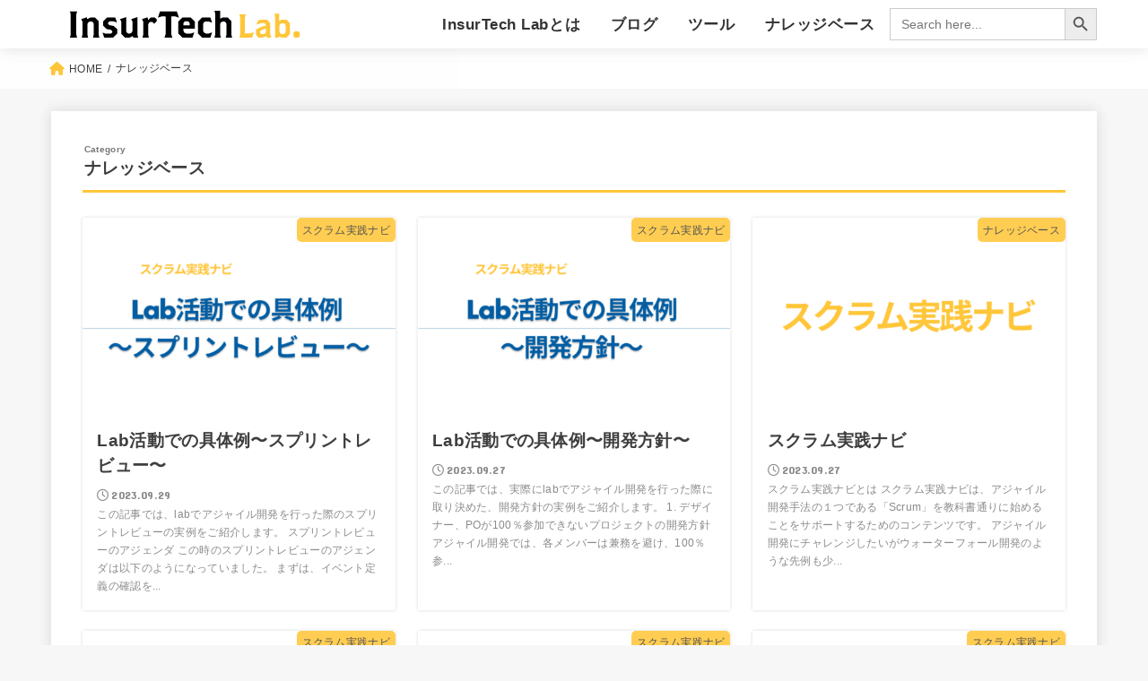

--- FILE ---
content_type: text/html; charset=UTF-8
request_url: https://www.insurtechlab.net/category/knowledge-base/
body_size: 12442
content:
<!doctype html>
<html dir="ltr" lang="ja"
	prefix="og: https://ogp.me/ns#" >
<head>
<meta charset="utf-8">
<meta http-equiv="X-UA-Compatible" content="IE=edge">
<meta name="HandheldFriendly" content="True">
<meta name="MobileOptimized" content="320">
<meta name="viewport" content="width=device-width, initial-scale=1"/>
<link rel="pingback" href="https://www.insurtechlab.net/xmlrpc.php">
<link rel="icon" type="image/svg+xml" href="https://www.insurtechlab.net/wp-content/themes/jstork19_custom/images/favicon.svg">
<link rel="icon alternate" type="image/x-icon" href="https://www.insurtechlab.net/wp-content/themes/jstork19_custom/images/favicon.ico">
<link rel="apple-touch-icon" href="https://www.insurtechlab.net/wp-content/themes/jstork19_custom/images/apple-touch-icon.png">
<title>ナレッジベースの記事一覧 | InsurTech研究所</title>

		<!-- All in One SEO 4.2.4 - aioseo.com -->
		<meta name="robots" content="max-image-preview:large" />
		<link rel="canonical" href="https://www.insurtechlab.net/category/knowledge-base/" />
		<meta name="generator" content="All in One SEO (AIOSEO) 4.2.4 " />
		<script type="application/ld+json" class="aioseo-schema">
			{"@context":"https:\/\/schema.org","@graph":[{"@type":"WebSite","@id":"https:\/\/www.insurtechlab.net\/#website","url":"https:\/\/www.insurtechlab.net\/","name":"InsurTech\u7814\u7a76\u6240","description":"InsurTech\u7814\u7a76\u6240\u306f\u3001\u4fdd\u967a\u00d7IT\u304c\u3088\u308a\u30af\u30ea\u30a8\u30a4\u30c6\u30a3\u30d6\u306b\u306a\u308b\u3088\u3046\u767a\u4fe1\u3059\u308b\u30b5\u30a4\u30c8\u3067\u3059","inLanguage":"ja","publisher":{"@id":"https:\/\/www.insurtechlab.net\/#organization"}},{"@type":"Organization","@id":"https:\/\/www.insurtechlab.net\/#organization","name":"InsurTech Labo","url":"https:\/\/www.insurtechlab.net\/","logo":{"@type":"ImageObject","@id":"https:\/\/www.insurtechlab.net\/#organizationLogo","url":"https:\/\/www.insurtechlab.net\/wp-content\/uploads\/logotype.svg","width":260,"height":32},"image":{"@id":"https:\/\/www.insurtechlab.net\/#organizationLogo"}},{"@type":"BreadcrumbList","@id":"https:\/\/www.insurtechlab.net\/category\/knowledge-base\/#breadcrumblist","itemListElement":[{"@type":"ListItem","@id":"https:\/\/www.insurtechlab.net\/#listItem","position":1,"item":{"@type":"WebPage","@id":"https:\/\/www.insurtechlab.net\/","name":"\u30db\u30fc\u30e0","description":"InsurTech\u7814\u7a76\u6240\u306f\u3001\u4fdd\u967a\u00d7IT\u304c\u3088\u308a\u30af\u30ea\u30a8\u30a4\u30c6\u30a3\u30d6\u306b\u306a\u308b\u3088\u3046\u767a\u4fe1\u3059\u308b\u30b5\u30a4\u30c8\u3067\u3059","url":"https:\/\/www.insurtechlab.net\/"},"nextItem":"https:\/\/www.insurtechlab.net\/category\/knowledge-base\/#listItem"},{"@type":"ListItem","@id":"https:\/\/www.insurtechlab.net\/category\/knowledge-base\/#listItem","position":2,"item":{"@type":"WebPage","@id":"https:\/\/www.insurtechlab.net\/category\/knowledge-base\/","name":"\u30ca\u30ec\u30c3\u30b8\u30d9\u30fc\u30b9","url":"https:\/\/www.insurtechlab.net\/category\/knowledge-base\/"},"previousItem":"https:\/\/www.insurtechlab.net\/#listItem"}]},{"@type":"CollectionPage","@id":"https:\/\/www.insurtechlab.net\/category\/knowledge-base\/#collectionpage","url":"https:\/\/www.insurtechlab.net\/category\/knowledge-base\/","name":"\u30ca\u30ec\u30c3\u30b8\u30d9\u30fc\u30b9\u306e\u8a18\u4e8b\u4e00\u89a7 | InsurTech\u7814\u7a76\u6240","inLanguage":"ja","isPartOf":{"@id":"https:\/\/www.insurtechlab.net\/#website"},"breadcrumb":{"@id":"https:\/\/www.insurtechlab.net\/category\/knowledge-base\/#breadcrumblist"}}]}
		</script>
		<!-- All in One SEO -->

<link rel='dns-prefetch' href='//fonts.googleapis.com' />
<link rel='dns-prefetch' href='//cdnjs.cloudflare.com' />
<link rel="alternate" type="application/rss+xml" title="InsurTech研究所 &raquo; フィード" href="https://www.insurtechlab.net/feed/" />
<link rel="alternate" type="application/rss+xml" title="InsurTech研究所 &raquo; コメントフィード" href="https://www.insurtechlab.net/comments/feed/" />
<link rel="alternate" type="application/rss+xml" title="InsurTech研究所 &raquo; ナレッジベース カテゴリーのフィード" href="https://www.insurtechlab.net/category/knowledge-base/feed/" />
		<!-- This site uses the Google Analytics by MonsterInsights plugin v8.10.0 - Using Analytics tracking - https://www.monsterinsights.com/ -->
		<!-- Note: MonsterInsights is not currently configured on this site. The site owner needs to authenticate with Google Analytics in the MonsterInsights settings panel. -->
					<!-- No UA code set -->
				<!-- / Google Analytics by MonsterInsights -->
		<script type="text/javascript">
window._wpemojiSettings = {"baseUrl":"https:\/\/s.w.org\/images\/core\/emoji\/14.0.0\/72x72\/","ext":".png","svgUrl":"https:\/\/s.w.org\/images\/core\/emoji\/14.0.0\/svg\/","svgExt":".svg","source":{"concatemoji":"https:\/\/www.insurtechlab.net\/wp-includes\/js\/wp-emoji-release.min.js?ver=6.1.9"}};
/*! This file is auto-generated */
!function(e,a,t){var n,r,o,i=a.createElement("canvas"),p=i.getContext&&i.getContext("2d");function s(e,t){var a=String.fromCharCode,e=(p.clearRect(0,0,i.width,i.height),p.fillText(a.apply(this,e),0,0),i.toDataURL());return p.clearRect(0,0,i.width,i.height),p.fillText(a.apply(this,t),0,0),e===i.toDataURL()}function c(e){var t=a.createElement("script");t.src=e,t.defer=t.type="text/javascript",a.getElementsByTagName("head")[0].appendChild(t)}for(o=Array("flag","emoji"),t.supports={everything:!0,everythingExceptFlag:!0},r=0;r<o.length;r++)t.supports[o[r]]=function(e){if(p&&p.fillText)switch(p.textBaseline="top",p.font="600 32px Arial",e){case"flag":return s([127987,65039,8205,9895,65039],[127987,65039,8203,9895,65039])?!1:!s([55356,56826,55356,56819],[55356,56826,8203,55356,56819])&&!s([55356,57332,56128,56423,56128,56418,56128,56421,56128,56430,56128,56423,56128,56447],[55356,57332,8203,56128,56423,8203,56128,56418,8203,56128,56421,8203,56128,56430,8203,56128,56423,8203,56128,56447]);case"emoji":return!s([129777,127995,8205,129778,127999],[129777,127995,8203,129778,127999])}return!1}(o[r]),t.supports.everything=t.supports.everything&&t.supports[o[r]],"flag"!==o[r]&&(t.supports.everythingExceptFlag=t.supports.everythingExceptFlag&&t.supports[o[r]]);t.supports.everythingExceptFlag=t.supports.everythingExceptFlag&&!t.supports.flag,t.DOMReady=!1,t.readyCallback=function(){t.DOMReady=!0},t.supports.everything||(n=function(){t.readyCallback()},a.addEventListener?(a.addEventListener("DOMContentLoaded",n,!1),e.addEventListener("load",n,!1)):(e.attachEvent("onload",n),a.attachEvent("onreadystatechange",function(){"complete"===a.readyState&&t.readyCallback()})),(e=t.source||{}).concatemoji?c(e.concatemoji):e.wpemoji&&e.twemoji&&(c(e.twemoji),c(e.wpemoji)))}(window,document,window._wpemojiSettings);
</script>
<style type="text/css">
img.wp-smiley,
img.emoji {
	display: inline !important;
	border: none !important;
	box-shadow: none !important;
	height: 1em !important;
	width: 1em !important;
	margin: 0 0.07em !important;
	vertical-align: -0.1em !important;
	background: none !important;
	padding: 0 !important;
}
</style>
	<link rel='stylesheet' id='wp-block-library-css' href='https://www.insurtechlab.net/wp-includes/css/dist/block-library/style.min.css' type='text/css' media='all' />
<style id='wp-block-library-inline-css' type='text/css'>
.has-text-align-justify{text-align:justify;}
</style>
<link rel='stylesheet' id='mediaelement-css' href='https://www.insurtechlab.net/wp-includes/js/mediaelement/mediaelementplayer-legacy.min.css?ver=4.2.17' type='text/css' media='all' />
<link rel='stylesheet' id='wp-mediaelement-css' href='https://www.insurtechlab.net/wp-includes/js/mediaelement/wp-mediaelement.min.css' type='text/css' media='all' />
<link rel='stylesheet' id='classic-theme-styles-css' href='https://www.insurtechlab.net/wp-includes/css/classic-themes.min.css?ver=1' type='text/css' media='all' />
<style id='global-styles-inline-css' type='text/css'>
body{--wp--preset--color--black: #000;--wp--preset--color--cyan-bluish-gray: #abb8c3;--wp--preset--color--white: #fff;--wp--preset--color--pale-pink: #f78da7;--wp--preset--color--vivid-red: #cf2e2e;--wp--preset--color--luminous-vivid-orange: #ff6900;--wp--preset--color--luminous-vivid-amber: #fcb900;--wp--preset--color--light-green-cyan: #7bdcb5;--wp--preset--color--vivid-green-cyan: #00d084;--wp--preset--color--pale-cyan-blue: #8ed1fc;--wp--preset--color--vivid-cyan-blue: #0693e3;--wp--preset--color--vivid-purple: #9b51e0;--wp--preset--color--mainttlbg: var(--main-ttl-bg);--wp--preset--color--mainttltext: var(--main-ttl-color);--wp--preset--gradient--vivid-cyan-blue-to-vivid-purple: linear-gradient(135deg,rgba(6,147,227,1) 0%,rgb(155,81,224) 100%);--wp--preset--gradient--light-green-cyan-to-vivid-green-cyan: linear-gradient(135deg,rgb(122,220,180) 0%,rgb(0,208,130) 100%);--wp--preset--gradient--luminous-vivid-amber-to-luminous-vivid-orange: linear-gradient(135deg,rgba(252,185,0,1) 0%,rgba(255,105,0,1) 100%);--wp--preset--gradient--luminous-vivid-orange-to-vivid-red: linear-gradient(135deg,rgba(255,105,0,1) 0%,rgb(207,46,46) 100%);--wp--preset--gradient--very-light-gray-to-cyan-bluish-gray: linear-gradient(135deg,rgb(238,238,238) 0%,rgb(169,184,195) 100%);--wp--preset--gradient--cool-to-warm-spectrum: linear-gradient(135deg,rgb(74,234,220) 0%,rgb(151,120,209) 20%,rgb(207,42,186) 40%,rgb(238,44,130) 60%,rgb(251,105,98) 80%,rgb(254,248,76) 100%);--wp--preset--gradient--blush-light-purple: linear-gradient(135deg,rgb(255,206,236) 0%,rgb(152,150,240) 100%);--wp--preset--gradient--blush-bordeaux: linear-gradient(135deg,rgb(254,205,165) 0%,rgb(254,45,45) 50%,rgb(107,0,62) 100%);--wp--preset--gradient--luminous-dusk: linear-gradient(135deg,rgb(255,203,112) 0%,rgb(199,81,192) 50%,rgb(65,88,208) 100%);--wp--preset--gradient--pale-ocean: linear-gradient(135deg,rgb(255,245,203) 0%,rgb(182,227,212) 50%,rgb(51,167,181) 100%);--wp--preset--gradient--electric-grass: linear-gradient(135deg,rgb(202,248,128) 0%,rgb(113,206,126) 100%);--wp--preset--gradient--midnight: linear-gradient(135deg,rgb(2,3,129) 0%,rgb(40,116,252) 100%);--wp--preset--duotone--dark-grayscale: url('#wp-duotone-dark-grayscale');--wp--preset--duotone--grayscale: url('#wp-duotone-grayscale');--wp--preset--duotone--purple-yellow: url('#wp-duotone-purple-yellow');--wp--preset--duotone--blue-red: url('#wp-duotone-blue-red');--wp--preset--duotone--midnight: url('#wp-duotone-midnight');--wp--preset--duotone--magenta-yellow: url('#wp-duotone-magenta-yellow');--wp--preset--duotone--purple-green: url('#wp-duotone-purple-green');--wp--preset--duotone--blue-orange: url('#wp-duotone-blue-orange');--wp--preset--font-size--small: 13px;--wp--preset--font-size--medium: 20px;--wp--preset--font-size--large: 36px;--wp--preset--font-size--x-large: 42px;--wp--preset--spacing--20: 0.44rem;--wp--preset--spacing--30: 0.67rem;--wp--preset--spacing--40: 1rem;--wp--preset--spacing--50: 1.5rem;--wp--preset--spacing--60: 2.25rem;--wp--preset--spacing--70: 3.38rem;--wp--preset--spacing--80: 5.06rem;}:where(.is-layout-flex){gap: 0.5em;}body .is-layout-flow > .alignleft{float: left;margin-inline-start: 0;margin-inline-end: 2em;}body .is-layout-flow > .alignright{float: right;margin-inline-start: 2em;margin-inline-end: 0;}body .is-layout-flow > .aligncenter{margin-left: auto !important;margin-right: auto !important;}body .is-layout-constrained > .alignleft{float: left;margin-inline-start: 0;margin-inline-end: 2em;}body .is-layout-constrained > .alignright{float: right;margin-inline-start: 2em;margin-inline-end: 0;}body .is-layout-constrained > .aligncenter{margin-left: auto !important;margin-right: auto !important;}body .is-layout-constrained > :where(:not(.alignleft):not(.alignright):not(.alignfull)){max-width: var(--wp--style--global--content-size);margin-left: auto !important;margin-right: auto !important;}body .is-layout-constrained > .alignwide{max-width: var(--wp--style--global--wide-size);}body .is-layout-flex{display: flex;}body .is-layout-flex{flex-wrap: wrap;align-items: center;}body .is-layout-flex > *{margin: 0;}:where(.wp-block-columns.is-layout-flex){gap: 2em;}.has-black-color{color: var(--wp--preset--color--black) !important;}.has-cyan-bluish-gray-color{color: var(--wp--preset--color--cyan-bluish-gray) !important;}.has-white-color{color: var(--wp--preset--color--white) !important;}.has-pale-pink-color{color: var(--wp--preset--color--pale-pink) !important;}.has-vivid-red-color{color: var(--wp--preset--color--vivid-red) !important;}.has-luminous-vivid-orange-color{color: var(--wp--preset--color--luminous-vivid-orange) !important;}.has-luminous-vivid-amber-color{color: var(--wp--preset--color--luminous-vivid-amber) !important;}.has-light-green-cyan-color{color: var(--wp--preset--color--light-green-cyan) !important;}.has-vivid-green-cyan-color{color: var(--wp--preset--color--vivid-green-cyan) !important;}.has-pale-cyan-blue-color{color: var(--wp--preset--color--pale-cyan-blue) !important;}.has-vivid-cyan-blue-color{color: var(--wp--preset--color--vivid-cyan-blue) !important;}.has-vivid-purple-color{color: var(--wp--preset--color--vivid-purple) !important;}.has-black-background-color{background-color: var(--wp--preset--color--black) !important;}.has-cyan-bluish-gray-background-color{background-color: var(--wp--preset--color--cyan-bluish-gray) !important;}.has-white-background-color{background-color: var(--wp--preset--color--white) !important;}.has-pale-pink-background-color{background-color: var(--wp--preset--color--pale-pink) !important;}.has-vivid-red-background-color{background-color: var(--wp--preset--color--vivid-red) !important;}.has-luminous-vivid-orange-background-color{background-color: var(--wp--preset--color--luminous-vivid-orange) !important;}.has-luminous-vivid-amber-background-color{background-color: var(--wp--preset--color--luminous-vivid-amber) !important;}.has-light-green-cyan-background-color{background-color: var(--wp--preset--color--light-green-cyan) !important;}.has-vivid-green-cyan-background-color{background-color: var(--wp--preset--color--vivid-green-cyan) !important;}.has-pale-cyan-blue-background-color{background-color: var(--wp--preset--color--pale-cyan-blue) !important;}.has-vivid-cyan-blue-background-color{background-color: var(--wp--preset--color--vivid-cyan-blue) !important;}.has-vivid-purple-background-color{background-color: var(--wp--preset--color--vivid-purple) !important;}.has-black-border-color{border-color: var(--wp--preset--color--black) !important;}.has-cyan-bluish-gray-border-color{border-color: var(--wp--preset--color--cyan-bluish-gray) !important;}.has-white-border-color{border-color: var(--wp--preset--color--white) !important;}.has-pale-pink-border-color{border-color: var(--wp--preset--color--pale-pink) !important;}.has-vivid-red-border-color{border-color: var(--wp--preset--color--vivid-red) !important;}.has-luminous-vivid-orange-border-color{border-color: var(--wp--preset--color--luminous-vivid-orange) !important;}.has-luminous-vivid-amber-border-color{border-color: var(--wp--preset--color--luminous-vivid-amber) !important;}.has-light-green-cyan-border-color{border-color: var(--wp--preset--color--light-green-cyan) !important;}.has-vivid-green-cyan-border-color{border-color: var(--wp--preset--color--vivid-green-cyan) !important;}.has-pale-cyan-blue-border-color{border-color: var(--wp--preset--color--pale-cyan-blue) !important;}.has-vivid-cyan-blue-border-color{border-color: var(--wp--preset--color--vivid-cyan-blue) !important;}.has-vivid-purple-border-color{border-color: var(--wp--preset--color--vivid-purple) !important;}.has-vivid-cyan-blue-to-vivid-purple-gradient-background{background: var(--wp--preset--gradient--vivid-cyan-blue-to-vivid-purple) !important;}.has-light-green-cyan-to-vivid-green-cyan-gradient-background{background: var(--wp--preset--gradient--light-green-cyan-to-vivid-green-cyan) !important;}.has-luminous-vivid-amber-to-luminous-vivid-orange-gradient-background{background: var(--wp--preset--gradient--luminous-vivid-amber-to-luminous-vivid-orange) !important;}.has-luminous-vivid-orange-to-vivid-red-gradient-background{background: var(--wp--preset--gradient--luminous-vivid-orange-to-vivid-red) !important;}.has-very-light-gray-to-cyan-bluish-gray-gradient-background{background: var(--wp--preset--gradient--very-light-gray-to-cyan-bluish-gray) !important;}.has-cool-to-warm-spectrum-gradient-background{background: var(--wp--preset--gradient--cool-to-warm-spectrum) !important;}.has-blush-light-purple-gradient-background{background: var(--wp--preset--gradient--blush-light-purple) !important;}.has-blush-bordeaux-gradient-background{background: var(--wp--preset--gradient--blush-bordeaux) !important;}.has-luminous-dusk-gradient-background{background: var(--wp--preset--gradient--luminous-dusk) !important;}.has-pale-ocean-gradient-background{background: var(--wp--preset--gradient--pale-ocean) !important;}.has-electric-grass-gradient-background{background: var(--wp--preset--gradient--electric-grass) !important;}.has-midnight-gradient-background{background: var(--wp--preset--gradient--midnight) !important;}.has-small-font-size{font-size: var(--wp--preset--font-size--small) !important;}.has-medium-font-size{font-size: var(--wp--preset--font-size--medium) !important;}.has-large-font-size{font-size: var(--wp--preset--font-size--large) !important;}.has-x-large-font-size{font-size: var(--wp--preset--font-size--x-large) !important;}
.wp-block-navigation a:where(:not(.wp-element-button)){color: inherit;}
:where(.wp-block-columns.is-layout-flex){gap: 2em;}
.wp-block-pullquote{font-size: 1.5em;line-height: 1.6;}
</style>
<link rel='stylesheet' id='contact-form-7-css' href='https://www.insurtechlab.net/wp-content/plugins/contact-form-7/includes/css/styles.css?ver=5.6.2' type='text/css' media='all' />
<link rel='stylesheet' id='wp-ulike-css' href='https://www.insurtechlab.net/wp-content/plugins/wp-ulike/assets/css/wp-ulike.min.css?ver=4.6.8' type='text/css' media='all' />
<link rel='stylesheet' id='ivory-search-styles-css' href='https://www.insurtechlab.net/wp-content/plugins/add-search-to-menu/public/css/ivory-search.min.css?ver=5.5.2' type='text/css' media='all' />
<link rel='stylesheet' id='wordpress-popular-posts-css-css' href='https://www.insurtechlab.net/wp-content/plugins/wordpress-popular-posts/assets/css/wpp.css?ver=6.3.2' type='text/css' media='all' />
<link rel='stylesheet' id='stk_style-css' href='https://www.insurtechlab.net/wp-content/themes/jstork19/style.css?ver=3.9' type='text/css' media='all' />
<style id='stk_style-inline-css' type='text/css'>
:root{--stk-base-font-family:"游ゴシック","Yu Gothic","游ゴシック体","YuGothic","Hiragino Kaku Gothic ProN",Meiryo,sans-serif;--stk-base-font-size-pc:103%;--stk-base-font-size-sp:103%;--stk-font-awesome-free:"Font Awesome 6 Free";--stk-font-awesome-brand:"Font Awesome 6 Brands";--wp--preset--font-size--medium:clamp(1.2em,2.5vw,20px);--wp--preset--font-size--large:clamp(1.5em,4.5vw,36px);--wp--preset--font-size--x-large:clamp(1.9em,5.25vw,42px);--wp--style--gallery-gap-default:.5em;--stk-margin:1.6em;--main-text-color:#3E3E3E;--main-link-color:#ffc639;--main-link-color-hover:#E69B9B;--main-ttl-bg:#ffc639;--main-ttl-bg-rgba:rgba(255,198,57,.1);--main-ttl-color:#fff;--header-bg:#fff;--header-bg-overlay:#0ea3c9;--header-logo-color:#ee2;--header-text-color:#333;--inner-content-bg:#fff;--label-bg:#ffc639;--label-text-color:#3e3e3e;--slider-text-color:#444;--side-text-color:#3e3e3e;--footer-bg:#666;--footer-text-color:#CACACA;--footer-link-color:#f7f7f7;--new-mark-bg:#ff6347;--oc-box-blue:#82c8e2;--oc-box-blue-inner:#d4f3ff;--oc-box-red:#ee5656;--oc-box-red-inner:#feeeed;--oc-box-yellow:#f7cf2e;--oc-box-yellow-inner:#fffae2;--oc-box-green:#39cd75;--oc-box-green-inner:#e8fbf0;--oc-box-pink:#f7b2b2;--oc-box-pink-inner:#fee;--oc-box-gray:#9c9c9c;--oc-box-gray-inner:#f5f5f5;--oc-box-black:#313131;--oc-box-black-inner:#404040;--oc-btn-rich_yellow:#f7cf2e;--oc-btn-rich_yellow-sdw:#ecb254;--oc-btn-rich_pink:#ee5656;--oc-btn-rich_pink-sdw:#d34e4e;--oc-btn-rich_orange:#ef9b2f;--oc-btn-rich_orange-sdw:#cc8c23;--oc-btn-rich_green:#39cd75;--oc-btn-rich_green-sdw:#1eae59;--oc-btn-rich_blue:#19b4ce;--oc-btn-rich_blue-sdw:#07889d;--oc-base-border-color:rgba(125,125,125,.3);--oc-has-background-basic-padding:.9em 1.1em;--stk-maker-yellow:#ff6;--stk-maker-pink:#ffd5d5;--stk-maker-blue:#b5dfff;--stk-maker-green:#cff7c7}
@media only screen and (min-width:980px){.sidebar_none #main{margin:0 auto;width:100%;max-width:inherit}.sidebar_none .archives-list.card-list::after,.sidebar_none .archives-list.card-list .post-list{width:calc(33.3333% - 1em)}.sidebar_none .archives-list.card-list::after{content:""}.sidebar_none .archives-list:not(.card-list){margin:2em auto 0;max-width:800px}}
ul.wpp-list{counter-reset:number}ul.wpp-list li{list-style:none;position:relative;border-bottom:1px solid #ddd;margin:0;padding-bottom:.75em}ul.wpp-list li a::before{counter-increment:number;content:counter(number);background-color:var(--main-ttl-bg);color:var(--main-ttl-color);margin-right:3px;width:1.5em;height:1.5em;line-height:1.5em;font-size:75%;border-radius:3px;font-weight:bold;display:block;text-align:center;position:absolute;left:2px;top:2px;z-index:1}ul.wpp-list img{margin-bottom:0;margin-right:5px}ul.wpp-list li a.wpp-post-title{display:block}ul.wpp-list li a.wpp-post-title::before,ul.wpp-list li .wpp-author a::before,ul.wpp-list li .wpp-category a::before{content:none}ul.wpp-list .wpp-excerpt{font-size:80%}
</style>
<link rel='stylesheet' id='stk_child-style-css' href='https://www.insurtechlab.net/wp-content/themes/jstork19_custom/style.css' type='text/css' media='all' />
<link rel='stylesheet' id='gf_font-css' href='https://fonts.googleapis.com/css?family=Concert+One&#038;display=swap' type='text/css' media='all' />
<style id='gf_font-inline-css' type='text/css'>
.gf {font-family: "Concert One", "游ゴシック", "Yu Gothic", "游ゴシック体", "YuGothic", "Hiragino Kaku Gothic ProN", Meiryo, sans-serif;}
</style>
<link rel='stylesheet' id='fontawesome-css' href='https://cdnjs.cloudflare.com/ajax/libs/font-awesome/6.1.1/css/all.min.css' type='text/css' media='all' />
<link rel='stylesheet' id='jetpack_css-css' href='https://www.insurtechlab.net/wp-content/plugins/jetpack/css/jetpack.css?ver=11.2.2' type='text/css' media='all' />
<!--n2css--><script type='text/javascript' src='https://www.insurtechlab.net/wp-includes/js/jquery/jquery.min.js?ver=3.6.1' id='jquery-core-js'></script>
<script type='text/javascript' src='https://www.insurtechlab.net/wp-includes/js/jquery/jquery-migrate.min.js?ver=3.3.2' id='jquery-migrate-js'></script>
<script type='application/json' id='wpp-json'>
{"sampling_active":1,"sampling_rate":10,"ajax_url":"https:\/\/www.insurtechlab.net\/wp-json\/wordpress-popular-posts\/v1\/popular-posts","api_url":"https:\/\/www.insurtechlab.net\/wp-json\/wordpress-popular-posts","ID":0,"token":"6f8a826d5b","lang":0,"debug":0}
</script>
<script type='text/javascript' src='https://www.insurtechlab.net/wp-content/plugins/wordpress-popular-posts/assets/js/wpp.min.js?ver=6.3.2' id='wpp-js-js'></script>
<link rel="https://api.w.org/" href="https://www.insurtechlab.net/wp-json/" /><link rel="alternate" type="application/json" href="https://www.insurtechlab.net/wp-json/wp/v2/categories/148" /><link rel="EditURI" type="application/rsd+xml" title="RSD" href="https://www.insurtechlab.net/xmlrpc.php?rsd" />
<link rel="wlwmanifest" type="application/wlwmanifest+xml" href="https://www.insurtechlab.net/wp-includes/wlwmanifest.xml" />

            <style id="wpp-loading-animation-styles">@-webkit-keyframes bgslide{from{background-position-x:0}to{background-position-x:-200%}}@keyframes bgslide{from{background-position-x:0}to{background-position-x:-200%}}.wpp-widget-placeholder,.wpp-widget-block-placeholder,.wpp-shortcode-placeholder{margin:0 auto;width:60px;height:3px;background:#dd3737;background:linear-gradient(90deg,#dd3737 0%,#571313 10%,#dd3737 100%);background-size:200% auto;border-radius:3px;-webkit-animation:bgslide 1s infinite linear;animation:bgslide 1s infinite linear}</style>
            <style>img#wpstats{display:none}</style>
	<!-- Google Tag Manager -->
<script>(function(w,d,s,l,i){w[l]=w[l]||[];w[l].push({'gtm.start':
new Date().getTime(),event:'gtm.js'});var f=d.getElementsByTagName(s)[0],
j=d.createElement(s),dl=l!='dataLayer'?'&l='+l:'';j.async=true;j.src=
'https://www.googletagmanager.com/gtm.js?id='+i+dl;f.parentNode.insertBefore(j,f);
})(window,document,'script','dataLayer','GTM-NKNGZ4C');</script>
<!-- End Google Tag Manager -->		<style type="text/css" id="wp-custom-css">
			.stk_header{color:#333;font-size:1.3em;}
.widgettitle{display:none;}
.widget {margin: 0.5em 0 0.5em;}

/*用語集追加CSS*/
.cm-glossary .listNav .ln-letters {
display: none;
}
.entry-content .cmtt-backlink-top{
display: none;}

/* WPPの人気記事の順位表示を拡大化 */
ul.wpp-list li a::before {
	width: 1.875rem;
  height: 1.875rem;
  line-height: 1.875rem;
  font-size: 1.3rem;
}
/*共通メニュー*/
.nav_menu{border:solid 3px #FFE68E;
border-radius:10px;padding:10px;
}
.nav_menu h2 {border-bottom:solid 3px #FFE68E;margin-top:0 !important;}		</style>
					<style type="text/css">
					</style>
		<link rel="preconnect" href="https://fonts.googleapis.com">
<link rel="preconnect" href="https://fonts.gstatic.com" crossorigin>
<link href="https://fonts.googleapis.com/css2?family=Noto+Sans+JP:wght@100;200;300;500;700&display=swap" rel="stylesheet">
</head>
<body class="archive category category-knowledge-base category-148 wp-custom-logo wp-embed-responsive jstork19 sidebar_none bgfull">
<svg xmlns="http://www.w3.org/2000/svg" viewBox="0 0 0 0" width="0" height="0" focusable="false" role="none" style="visibility: hidden; position: absolute; left: -9999px; overflow: hidden;" ><defs><filter id="wp-duotone-dark-grayscale"><feColorMatrix color-interpolation-filters="sRGB" type="matrix" values=" .299 .587 .114 0 0 .299 .587 .114 0 0 .299 .587 .114 0 0 .299 .587 .114 0 0 " /><feComponentTransfer color-interpolation-filters="sRGB" ><feFuncR type="table" tableValues="0 0.49803921568627" /><feFuncG type="table" tableValues="0 0.49803921568627" /><feFuncB type="table" tableValues="0 0.49803921568627" /><feFuncA type="table" tableValues="1 1" /></feComponentTransfer><feComposite in2="SourceGraphic" operator="in" /></filter></defs></svg><svg xmlns="http://www.w3.org/2000/svg" viewBox="0 0 0 0" width="0" height="0" focusable="false" role="none" style="visibility: hidden; position: absolute; left: -9999px; overflow: hidden;" ><defs><filter id="wp-duotone-grayscale"><feColorMatrix color-interpolation-filters="sRGB" type="matrix" values=" .299 .587 .114 0 0 .299 .587 .114 0 0 .299 .587 .114 0 0 .299 .587 .114 0 0 " /><feComponentTransfer color-interpolation-filters="sRGB" ><feFuncR type="table" tableValues="0 1" /><feFuncG type="table" tableValues="0 1" /><feFuncB type="table" tableValues="0 1" /><feFuncA type="table" tableValues="1 1" /></feComponentTransfer><feComposite in2="SourceGraphic" operator="in" /></filter></defs></svg><svg xmlns="http://www.w3.org/2000/svg" viewBox="0 0 0 0" width="0" height="0" focusable="false" role="none" style="visibility: hidden; position: absolute; left: -9999px; overflow: hidden;" ><defs><filter id="wp-duotone-purple-yellow"><feColorMatrix color-interpolation-filters="sRGB" type="matrix" values=" .299 .587 .114 0 0 .299 .587 .114 0 0 .299 .587 .114 0 0 .299 .587 .114 0 0 " /><feComponentTransfer color-interpolation-filters="sRGB" ><feFuncR type="table" tableValues="0.54901960784314 0.98823529411765" /><feFuncG type="table" tableValues="0 1" /><feFuncB type="table" tableValues="0.71764705882353 0.25490196078431" /><feFuncA type="table" tableValues="1 1" /></feComponentTransfer><feComposite in2="SourceGraphic" operator="in" /></filter></defs></svg><svg xmlns="http://www.w3.org/2000/svg" viewBox="0 0 0 0" width="0" height="0" focusable="false" role="none" style="visibility: hidden; position: absolute; left: -9999px; overflow: hidden;" ><defs><filter id="wp-duotone-blue-red"><feColorMatrix color-interpolation-filters="sRGB" type="matrix" values=" .299 .587 .114 0 0 .299 .587 .114 0 0 .299 .587 .114 0 0 .299 .587 .114 0 0 " /><feComponentTransfer color-interpolation-filters="sRGB" ><feFuncR type="table" tableValues="0 1" /><feFuncG type="table" tableValues="0 0.27843137254902" /><feFuncB type="table" tableValues="0.5921568627451 0.27843137254902" /><feFuncA type="table" tableValues="1 1" /></feComponentTransfer><feComposite in2="SourceGraphic" operator="in" /></filter></defs></svg><svg xmlns="http://www.w3.org/2000/svg" viewBox="0 0 0 0" width="0" height="0" focusable="false" role="none" style="visibility: hidden; position: absolute; left: -9999px; overflow: hidden;" ><defs><filter id="wp-duotone-midnight"><feColorMatrix color-interpolation-filters="sRGB" type="matrix" values=" .299 .587 .114 0 0 .299 .587 .114 0 0 .299 .587 .114 0 0 .299 .587 .114 0 0 " /><feComponentTransfer color-interpolation-filters="sRGB" ><feFuncR type="table" tableValues="0 0" /><feFuncG type="table" tableValues="0 0.64705882352941" /><feFuncB type="table" tableValues="0 1" /><feFuncA type="table" tableValues="1 1" /></feComponentTransfer><feComposite in2="SourceGraphic" operator="in" /></filter></defs></svg><svg xmlns="http://www.w3.org/2000/svg" viewBox="0 0 0 0" width="0" height="0" focusable="false" role="none" style="visibility: hidden; position: absolute; left: -9999px; overflow: hidden;" ><defs><filter id="wp-duotone-magenta-yellow"><feColorMatrix color-interpolation-filters="sRGB" type="matrix" values=" .299 .587 .114 0 0 .299 .587 .114 0 0 .299 .587 .114 0 0 .299 .587 .114 0 0 " /><feComponentTransfer color-interpolation-filters="sRGB" ><feFuncR type="table" tableValues="0.78039215686275 1" /><feFuncG type="table" tableValues="0 0.94901960784314" /><feFuncB type="table" tableValues="0.35294117647059 0.47058823529412" /><feFuncA type="table" tableValues="1 1" /></feComponentTransfer><feComposite in2="SourceGraphic" operator="in" /></filter></defs></svg><svg xmlns="http://www.w3.org/2000/svg" viewBox="0 0 0 0" width="0" height="0" focusable="false" role="none" style="visibility: hidden; position: absolute; left: -9999px; overflow: hidden;" ><defs><filter id="wp-duotone-purple-green"><feColorMatrix color-interpolation-filters="sRGB" type="matrix" values=" .299 .587 .114 0 0 .299 .587 .114 0 0 .299 .587 .114 0 0 .299 .587 .114 0 0 " /><feComponentTransfer color-interpolation-filters="sRGB" ><feFuncR type="table" tableValues="0.65098039215686 0.40392156862745" /><feFuncG type="table" tableValues="0 1" /><feFuncB type="table" tableValues="0.44705882352941 0.4" /><feFuncA type="table" tableValues="1 1" /></feComponentTransfer><feComposite in2="SourceGraphic" operator="in" /></filter></defs></svg><svg xmlns="http://www.w3.org/2000/svg" viewBox="0 0 0 0" width="0" height="0" focusable="false" role="none" style="visibility: hidden; position: absolute; left: -9999px; overflow: hidden;" ><defs><filter id="wp-duotone-blue-orange"><feColorMatrix color-interpolation-filters="sRGB" type="matrix" values=" .299 .587 .114 0 0 .299 .587 .114 0 0 .299 .587 .114 0 0 .299 .587 .114 0 0 " /><feComponentTransfer color-interpolation-filters="sRGB" ><feFuncR type="table" tableValues="0.098039215686275 1" /><feFuncG type="table" tableValues="0 0.66274509803922" /><feFuncB type="table" tableValues="0.84705882352941 0.41960784313725" /><feFuncA type="table" tableValues="1 1" /></feComponentTransfer><feComposite in2="SourceGraphic" operator="in" /></filter></defs></svg><!-- Google Tag Manager (noscript) -->
<noscript><iframe src="https://www.googletagmanager.com/ns.html?id=GTM-NKNGZ4C"
height="0" width="0" style="display:none;visibility:hidden"></iframe></noscript>
<!-- End Google Tag Manager (noscript) -->
<div id="container">

<header id="header" class="stk_header"><div class="inner-header wrap"><div class="site__logo fs_m"><p class="site__logo__title img"><a href="https://www.insurtechlab.net/" class="custom-logo-link" rel="home"><img width="260" height="32" src="https://www.insurtechlab.net/wp-content/uploads/logotype.svg" class="custom-logo" alt="InsurTech研究所" decoding="async" /></a></p></div><nav class="stk_g_nav stk-hidden_sp"><ul id="menu-%e3%82%b0%e3%83%ad%e3%83%bc%e3%83%90%e3%83%ab%e3%83%8a%e3%83%93" class="ul__g_nav"><li id="menu-item-4176" class="menu-item menu-item-type-post_type menu-item-object-page menu-item-4176"><a href="https://www.insurtechlab.net/about/">InsurTech Labとは</a></li>
<li id="menu-item-3696" class="menu-item menu-item-type-taxonomy menu-item-object-category menu-item-has-children menu-item-3696"><a href="https://www.insurtechlab.net/category/blog/">ブログ</a>
<ul class="sub-menu">
	<li id="menu-item-3698" class="menu-item menu-item-type-taxonomy menu-item-object-category menu-item-3698"><a href="https://www.insurtechlab.net/category/blog/agile/">アジャイル開発</a></li>
	<li id="menu-item-3701" class="menu-item menu-item-type-taxonomy menu-item-object-category menu-item-3701"><a href="https://www.insurtechlab.net/category/blog/design-thinking/">デザイン思考</a></li>
	<li id="menu-item-3699" class="menu-item menu-item-type-taxonomy menu-item-object-category menu-item-3699"><a href="https://www.insurtechlab.net/category/blog/hypothesis-verification/">仮説検証</a></li>
	<li id="menu-item-3697" class="menu-item menu-item-type-taxonomy menu-item-object-category menu-item-3697"><a href="https://www.insurtechlab.net/category/blog/industry-trends/">業界動向／新技術調査</a></li>
	<li id="menu-item-3702" class="menu-item menu-item-type-taxonomy menu-item-object-category menu-item-3702"><a href="https://www.insurtechlab.net/category/blog/digital-marketing/">デジタルマーケティング</a></li>
	<li id="menu-item-3703" class="menu-item menu-item-type-taxonomy menu-item-object-category menu-item-3703"><a href="https://www.insurtechlab.net/category/blog/team-building/">チームビルディング</a></li>
	<li id="menu-item-3750" class="menu-item menu-item-type-taxonomy menu-item-object-category menu-item-3750"><a href="https://www.insurtechlab.net/category/blog/other/">その他</a></li>
</ul>
</li>
<li id="menu-item-3704" class="menu-item menu-item-type-custom menu-item-object-custom menu-item-has-children menu-item-3704"><a>ツール</a>
<ul class="sub-menu">
	<li id="menu-item-3705" class="menu-item menu-item-type-custom menu-item-object-custom menu-item-3705"><a target="_blank" rel="noopener" href="https://persona.insurtechlab.net/persona/init">ぺるそな君</a></li>
	<li id="menu-item-8325" class="menu-item menu-item-type-custom menu-item-object-custom menu-item-8325"><a href="https://calendar.insurtechlab.net/">キジムスビ</a></li>
	<li id="menu-item-6453" class="menu-item menu-item-type-custom menu-item-object-custom menu-item-6453"><a href="https://teambuilding.insurtechlab.net/">チームビルディング</a></li>
	<li id="menu-item-8448" class="menu-item menu-item-type-custom menu-item-object-custom menu-item-8448"><a href="https://recommend.insurtechlab.net/">知映の環</a></li>
</ul>
</li>
<li id="menu-item-5156" class="menu-item menu-item-type-custom menu-item-object-custom menu-item-has-children menu-item-5156"><a>ナレッジベース</a>
<ul class="sub-menu">
	<li id="menu-item-5155" class="menu-item menu-item-type-custom menu-item-object-custom menu-item-5155"><a href="https://www.insurtechlab.net/scrum-practice-guide/">スクラム実践ナビ</a></li>
	<li id="menu-item-5072" class="menu-item menu-item-type-custom menu-item-object-custom menu-item-5072"><a href="https://www.insurtechlab.net/glossary/">用語集</a></li>
</ul>
</li>
</ul></nav><form data-min-no-for-search=1 data-result-box-max-height=400 data-form-id=3693 class="is-search-form is-form-style is-form-style-3 is-form-id-3693 is-ajax-search" action="https://www.insurtechlab.net/" method="get" role="search" ><label for="is-search-input-3693"><span class="is-screen-reader-text">Search for:</span><input  type="search" id="is-search-input-3693" name="s" value="" class="is-search-input" placeholder="Search here..." autocomplete=off /></label><button type="submit" class="is-search-submit"><span class="is-screen-reader-text">Search Button</span><span class="is-search-icon"><svg focusable="false" aria-label="Search" xmlns="http://www.w3.org/2000/svg" viewBox="0 0 24 24" width="24px"><path d="M15.5 14h-.79l-.28-.27C15.41 12.59 16 11.11 16 9.5 16 5.91 13.09 3 9.5 3S3 5.91 3 9.5 5.91 16 9.5 16c1.61 0 3.09-.59 4.23-1.57l.27.28v.79l5 4.99L20.49 19l-4.99-5zm-6 0C7.01 14 5 11.99 5 9.5S7.01 5 9.5 5 14 7.01 14 9.5 11.99 14 9.5 14z"></path></svg></span></button><input type="hidden" name="id" value="3693" /></form></div></header><div id="breadcrumb" class="breadcrumb fadeIn pannavi_on"><div class="wrap"><ul class="breadcrumb__ul" itemscope itemtype="http://schema.org/BreadcrumbList"><li class="breadcrumb__li bc_homelink" itemprop="itemListElement" itemscope itemtype="http://schema.org/ListItem"><a class="breadcrumb__link" itemprop="item" href="https://www.insurtechlab.net/"><span itemprop="name"> HOME</span></a><meta itemprop="position" content="1" /></li><li class="breadcrumb__li" itemprop="itemListElement" itemscope itemtype="http://schema.org/ListItem"><span itemprop="name">ナレッジベース</span><meta itemprop="position" content="2" /></li></ul></div></div><div id="content">
<div id="inner-content" class="fadeIn wrap">
<main id="main">

<h1 class="archive-title ttl-category h2">ナレッジベース</h1>


<div class="archives-list card-list">


<article class="post-list fadeInDown post-5277 post type-post status-publish format-standard has-post-thumbnail category-scrum-practice-navigator article">
<a href="https://www.insurtechlab.net/lab-example-sprint-review/" rel="bookmark" title="Lab活動での具体例〜スプリントレビュー〜" class="post-list__link">
<figure class="eyecatch of-cover">
<img width="485" height="305" src="https://www.insurtechlab.net/wp-content/uploads/img_sn_sprv-485x305.png" class="archives-eyecatch-image attachment-oc-post-thum wp-post-image" alt="" decoding="async" srcset="https://www.insurtechlab.net/wp-content/uploads/img_sn_sprv-485x305.png 485w, https://www.insurtechlab.net/wp-content/uploads/img_sn_sprv-300x189.png 300w, https://www.insurtechlab.net/wp-content/uploads/img_sn_sprv-768x483.png 768w, https://www.insurtechlab.net/wp-content/uploads/img_sn_sprv.png 1001w" sizes="(max-width: 485px) 45vw, 485px" /><span class="osusume-label cat-name cat-id-149">スクラム実践ナビ</span></figure>

<section class="archives-list-entry-content">
<h1 class="entry-title">Lab活動での具体例〜スプリントレビュー〜</h1><div class="byline entry-meta vcard"><time class="time__date gf">2023.09.29</time></div><div class="description"><p>この記事では、labでアジャイル開発を行った際のスプリントレビューの実例をご紹介します。 スプリントレビューのアジェンダ この時のスプリントレビューのアジェンダは以下のようになっていました。 まずは、イベント定義の確認を...</p></div></section>
</a>
</article>


<article class="post-list fadeInDown post-5144 post type-post status-publish format-standard has-post-thumbnail category-scrum-practice-navigator article">
<a href="https://www.insurtechlab.net/lab-example-development-policy/" rel="bookmark" title="Lab活動での具体例〜開発方針〜" class="post-list__link">
<figure class="eyecatch of-cover">
<img width="485" height="305" src="https://www.insurtechlab.net/wp-content/uploads/img_sn_lab-485x305.png" class="archives-eyecatch-image attachment-oc-post-thum wp-post-image" alt="" decoding="async" loading="lazy" srcset="https://www.insurtechlab.net/wp-content/uploads/img_sn_lab-485x305.png 485w, https://www.insurtechlab.net/wp-content/uploads/img_sn_lab-300x189.png 300w, https://www.insurtechlab.net/wp-content/uploads/img_sn_lab-768x483.png 768w, https://www.insurtechlab.net/wp-content/uploads/img_sn_lab.png 1001w" sizes="(max-width: 485px) 45vw, 485px" /><span class="osusume-label cat-name cat-id-149">スクラム実践ナビ</span></figure>

<section class="archives-list-entry-content">
<h1 class="entry-title">Lab活動での具体例〜開発方針〜</h1><div class="byline entry-meta vcard"><time class="time__date gf">2023.09.27</time></div><div class="description"><p>この記事では、実際にlabでアジャイル開発を行った際に取り決めた、開発方針の実例をご紹介します。 1. デザイナー、POが100％参加できないプロジェクトの開発方針 アジャイル開発では、各メンバーは兼務を避け、100％参...</p></div></section>
</a>
</article>


<article class="post-list fadeInDown post-4868 post type-post status-publish format-standard has-post-thumbnail category-knowledge-base article">
<a href="https://www.insurtechlab.net/scrum-practice-guide/" rel="bookmark" title="スクラム実践ナビ" class="post-list__link">
<figure class="eyecatch of-cover">
<img width="485" height="306" src="https://www.insurtechlab.net/wp-content/uploads/img_sn_top-485x306.png" class="archives-eyecatch-image attachment-oc-post-thum wp-post-image" alt="" decoding="async" loading="lazy" srcset="https://www.insurtechlab.net/wp-content/uploads/img_sn_top-485x306.png 485w, https://www.insurtechlab.net/wp-content/uploads/img_sn_top-300x189.png 300w, https://www.insurtechlab.net/wp-content/uploads/img_sn_top-768x484.png 768w, https://www.insurtechlab.net/wp-content/uploads/img_sn_top.png 1000w" sizes="(max-width: 485px) 45vw, 485px" /><span class="osusume-label cat-name cat-id-148">ナレッジベース</span></figure>

<section class="archives-list-entry-content">
<h1 class="entry-title">スクラム実践ナビ</h1><div class="byline entry-meta vcard"><time class="time__date gf">2023.09.27</time></div><div class="description"><p>スクラム実践ナビとは スクラム実践ナビは、アジャイル開発手法の１つである「Scrum」を教科書通りに始めることをサポートするためのコンテンツです。 アジャイル開発にチャレンジしたいがウォーターフォール開発のような先例も少...</p></div></section>
</a>
</article>


<article class="post-list fadeInDown post-4389 post type-post status-publish format-standard has-post-thumbnail category-scrum-practice-navigator article">
<a href="https://www.insurtechlab.net/sprint-development/" rel="bookmark" title="3.開発（スプリント）" class="post-list__link">
<figure class="eyecatch of-cover">
<img width="485" height="305" src="https://www.insurtechlab.net/wp-content/uploads/img_sn_sd-485x305.png" class="archives-eyecatch-image attachment-oc-post-thum wp-post-image" alt="" decoding="async" loading="lazy" srcset="https://www.insurtechlab.net/wp-content/uploads/img_sn_sd-485x305.png 485w, https://www.insurtechlab.net/wp-content/uploads/img_sn_sd-300x189.png 300w, https://www.insurtechlab.net/wp-content/uploads/img_sn_sd-768x483.png 768w, https://www.insurtechlab.net/wp-content/uploads/img_sn_sd.png 1001w" sizes="(max-width: 485px) 45vw, 485px" /><span class="osusume-label cat-name cat-id-149">スクラム実践ナビ</span></figure>

<section class="archives-list-entry-content">
<h1 class="entry-title">3.開発（スプリント）</h1><div class="byline entry-meta vcard"><time class="time__date gf">2023.09.27</time></div><div class="description"><p>スプリント スプリントとは、スクラムチームが一定量の作業を完了させる際の、短く区切られた期間を指します。期間を細かくタイムボックスに区切り、その中で計画し、設計・実装・検証を行い、フィードバックを受けてプロダクトを見直し...</p></div></section>
</a>
</article>


<article class="post-list fadeInDown post-4346 post type-post status-publish format-standard has-post-thumbnail category-scrum-practice-navigator article">
<a href="https://www.insurtechlab.net/development-preparation/" rel="bookmark" title="2.開発準備" class="post-list__link">
<figure class="eyecatch of-cover">
<img width="485" height="305" src="https://www.insurtechlab.net/wp-content/uploads/img_sn_dp-485x305.png" class="archives-eyecatch-image attachment-oc-post-thum wp-post-image" alt="" decoding="async" loading="lazy" srcset="https://www.insurtechlab.net/wp-content/uploads/img_sn_dp-485x305.png 485w, https://www.insurtechlab.net/wp-content/uploads/img_sn_dp-300x189.png 300w, https://www.insurtechlab.net/wp-content/uploads/img_sn_dp-768x483.png 768w, https://www.insurtechlab.net/wp-content/uploads/img_sn_dp.png 1001w" sizes="(max-width: 485px) 45vw, 485px" /><span class="osusume-label cat-name cat-id-149">スクラム実践ナビ</span></figure>

<section class="archives-list-entry-content">
<h1 class="entry-title">2.開発準備</h1><div class="byline entry-meta vcard"><time class="time__date gf">2023.09.27</time></div><div class="description"><p>プロジェクトの開発方針を決める アジャイル開発の向き・不向きを踏まえ、どのような開発方針を採用するか検討します。開発方針の決定は、プロジェクト全体に大きな影響を及ぼすため、有識者と十分な協議を行い判断することを推奨します...</p></div></section>
</a>
</article>


<article class="post-list fadeInDown post-4218 post type-post status-publish format-standard has-post-thumbnail category-scrum-practice-navigator article">
<a href="https://www.insurtechlab.net/team-building/" rel="bookmark" title="1.チームビルディング" class="post-list__link">
<figure class="eyecatch of-cover">
<img width="485" height="305" src="https://www.insurtechlab.net/wp-content/uploads/img_sn_tb-485x305.png" class="archives-eyecatch-image attachment-oc-post-thum wp-post-image" alt="" decoding="async" loading="lazy" srcset="https://www.insurtechlab.net/wp-content/uploads/img_sn_tb-485x305.png 485w, https://www.insurtechlab.net/wp-content/uploads/img_sn_tb-300x189.png 300w, https://www.insurtechlab.net/wp-content/uploads/img_sn_tb-768x483.png 768w, https://www.insurtechlab.net/wp-content/uploads/img_sn_tb.png 1001w" sizes="(max-width: 485px) 45vw, 485px" /><span class="osusume-label cat-name cat-id-149">スクラム実践ナビ</span></figure>

<section class="archives-list-entry-content">
<h1 class="entry-title">1.チームビルディング</h1><div class="byline entry-meta vcard"><time class="time__date gf">2023.09.22</time></div><div class="description"><p>チームビルディングの意義・目的とは スクラムの開発はプロダクトオーナー、開発者、スクラムマスターから成るチームで行われます。 スクラムの開発では、開発チームは機能横断（クロスファンクション）型であるという特徴があります。...</p></div></section>
</a>
</article>


<article class="post-list fadeInDown post-4414 post type-post status-publish format-standard has-post-thumbnail category-scrum-practice-navigator article">
<a href="https://www.insurtechlab.net/improvement-estimation/" rel="bookmark" title="4.評価と改善" class="post-list__link">
<figure class="eyecatch of-cover">
<img width="485" height="305" src="https://www.insurtechlab.net/wp-content/uploads/img_sn_ie-485x305.png" class="archives-eyecatch-image attachment-oc-post-thum wp-post-image" alt="" decoding="async" loading="lazy" srcset="https://www.insurtechlab.net/wp-content/uploads/img_sn_ie-485x305.png 485w, https://www.insurtechlab.net/wp-content/uploads/img_sn_ie-300x189.png 300w, https://www.insurtechlab.net/wp-content/uploads/img_sn_ie-768x483.png 768w, https://www.insurtechlab.net/wp-content/uploads/img_sn_ie.png 1001w" sizes="(max-width: 485px) 45vw, 485px" /><span class="osusume-label cat-name cat-id-149">スクラム実践ナビ</span></figure>

<section class="archives-list-entry-content">
<h1 class="entry-title">4.評価と改善</h1><div class="byline entry-meta vcard"><time class="time__date gf">2023.09.21</time></div><div class="description"><p>スプリントレビュー 以下リンクより実例を参照することができます。 レトロスペクティブ（ふりかえり） バックログリファインメント スプリントレビューのフィードバックや改善点 変更点や新しいアイデアなどを考え合わせ、 プロダ...</p></div></section>
</a>
</article>

</div>

<nav class="pagination cf"></nav>

</main>
</div>
</div>
<footer id="footer" class="footer">
	<div id="inner-footer" class="inner wrap cf">
		
		<div id="footer-bottom">
			<nav class="footer-links"><ul id="menu-%e3%83%95%e3%83%83%e3%82%bf%e3%83%bc%e3%83%8a%e3%83%93" class="menu"><li id="menu-item-4178" class="menu-item menu-item-type-post_type menu-item-object-page menu-item-4178"><a href="https://www.insurtechlab.net/about/">InsurTech Labとは</a></li>
<li id="menu-item-503" class="menu-item menu-item-type-post_type menu-item-object-page menu-item-503"><a href="https://www.insurtechlab.net/company/">運営者情報</a></li>
<li id="menu-item-502" class="menu-item menu-item-type-post_type menu-item-object-page menu-item-502"><a href="https://www.insurtechlab.net/contact/">問い合わせフォーム</a></li>
<li id="menu-item-504" class="menu-item menu-item-type-post_type menu-item-object-page menu-item-504"><a href="https://www.insurtechlab.net/privacy/">プライバシーポリシー</a></li>
</ul></nav><p class="source-org copyright">&copy;Copyright 2026 <a href="https://www.insurtechlab.net/" rel="nofollow">InsurTech研究所</a> .All Rights Reserved.</p>		</div>
	</div>
</footer>
</div>
<div id="stk_observer_target"></div><script id="stk-script-wow_fadein">(function(){
        const fadeinTarget1=document.querySelectorAll('.stk-wow-fadeIn');const fadeinTarget2=document.querySelectorAll('.stk-wow-fadeInUp');const fadeinTarget3=document.querySelectorAll('.stk-wow-fadeInDown');const fadeinTarget4=document.querySelectorAll('.stk-wow-fadeInRight');const fadeinTarget5=document.querySelectorAll('.stk-wow-fadeInLeft');const options={root:null,rootMargin:'-50px 0px -130px',threshold:0};const fadeinObserver=new IntersectionObserver(addFadeInSelectorFunc,options);
        fadeinTarget1.forEach(box=>{fadeinObserver.observe(box)});fadeinTarget2.forEach(box=>{fadeinObserver.observe(box)});fadeinTarget3.forEach(box=>{fadeinObserver.observe(box)});fadeinTarget4.forEach(box=>{fadeinObserver.observe(box)});fadeinTarget5.forEach(box=>{fadeinObserver.observe(box)});
        function addFadeInSelectorFunc(entries){
            entries.forEach(entry=>{if(entry.isIntersecting){
                    entry.target.dataset.animated='animated'}})}})();</script>
		<div id="page-top">
			<a href="#container" class="pt-button" title="ページトップへ"></a>
		</div><script id="stk-script-pt-active">(function(){const select=document.querySelector('#stk_observer_target');const observer=new window.IntersectionObserver((entry)=>{if(!entry[0].isIntersecting){document.querySelector('#page-top').classList.add('pt-active')}else{document.querySelector('#page-top').classList.remove('pt-active')}});observer.observe(select)}());</script><script id="stk-script-cat_accordion">jQuery(document).ready(function($){$(".widget_categories li, .widget_nav_menu li").has("ul").toggleClass("accordionMenu");$(".widget ul.children , .widget ul.sub-menu").after("<span class='accordionBtn'></span>");$(".widget ul.children , .widget ul.sub-menu").hide();$("ul .accordionBtn").on("click",function(){$(this).prev("ul").slideToggle();$(this).toggleClass("active")})});</script><link rel='stylesheet' id='ivory-ajax-search-styles-css' href='https://www.insurtechlab.net/wp-content/plugins/add-search-to-menu/public/css/ivory-ajax-search.min.css?ver=5.5.2' type='text/css' media='all' />
<script type='text/javascript' src='https://www.insurtechlab.net/wp-includes/js/dist/vendor/regenerator-runtime.min.js?ver=0.13.9' id='regenerator-runtime-js'></script>
<script type='text/javascript' src='https://www.insurtechlab.net/wp-includes/js/dist/vendor/wp-polyfill.min.js?ver=3.15.0' id='wp-polyfill-js'></script>
<script type='text/javascript' id='contact-form-7-js-extra'>
/* <![CDATA[ */
var wpcf7 = {"api":{"root":"https:\/\/www.insurtechlab.net\/wp-json\/","namespace":"contact-form-7\/v1"},"cached":"1"};
/* ]]> */
</script>
<script type='text/javascript' src='https://www.insurtechlab.net/wp-content/plugins/contact-form-7/includes/js/index.js?ver=5.6.2' id='contact-form-7-js'></script>
<script type='text/javascript' id='wp_ulike-js-extra'>
/* <![CDATA[ */
var wp_ulike_params = {"ajax_url":"https:\/\/www.insurtechlab.net\/wp-admin\/admin-ajax.php","notifications":"0"};
/* ]]> */
</script>
<script type='text/javascript' src='https://www.insurtechlab.net/wp-content/plugins/wp-ulike/assets/js/wp-ulike.min.js?ver=4.6.8' id='wp_ulike-js'></script>
<script type='text/javascript' src='https://www.insurtechlab.net/wp-content/themes/jstork19/js/remodal.min.js?ver=1.1.1' id='remodal-js-js'></script>
<script type='text/javascript' src='https://www.insurtechlab.net/wp-content/themes/jstork19/js/scripts.js' id='main-js-js'></script>
<script type='text/javascript' id='ivory-search-scripts-js-extra'>
/* <![CDATA[ */
var IvorySearchVars = {"is_analytics_enabled":"1"};
/* ]]> */
</script>
<script type='text/javascript' src='https://www.insurtechlab.net/wp-content/plugins/add-search-to-menu/public/js/ivory-search.min.js?ver=5.5.2' id='ivory-search-scripts-js'></script>
<script type='text/javascript' id='ivory-ajax-search-scripts-js-extra'>
/* <![CDATA[ */
var IvoryAjaxVars = {"ajaxurl":"https:\/\/www.insurtechlab.net\/wp-admin\/admin-ajax.php","ajax_nonce":"d3cc71edc7"};
/* ]]> */
</script>
<script type='text/javascript' src='https://www.insurtechlab.net/wp-content/plugins/add-search-to-menu/public/js/ivory-ajax-search.min.js?ver=5.5.2' id='ivory-ajax-search-scripts-js'></script>
<script src='https://stats.wp.com/e-202605.js' defer></script>
<script>
	_stq = window._stq || [];
	_stq.push([ 'view', {v:'ext',j:'1:11.2.2',blog:'207375699',post:'0',tz:'0',srv:'www.insurtechlab.net'} ]);
	_stq.push([ 'clickTrackerInit', '207375699', '0' ]);
</script>
<div id="tt" role="tooltip" aria-label="Tooltip content" class="cmtt"></div></body>
</html>
<!-- Dynamic page generated in 0.173 seconds. -->
<!-- Cached page generated by WP-Super-Cache on 2026-01-27 09:35:12 -->

<!-- Compression = gzip -->